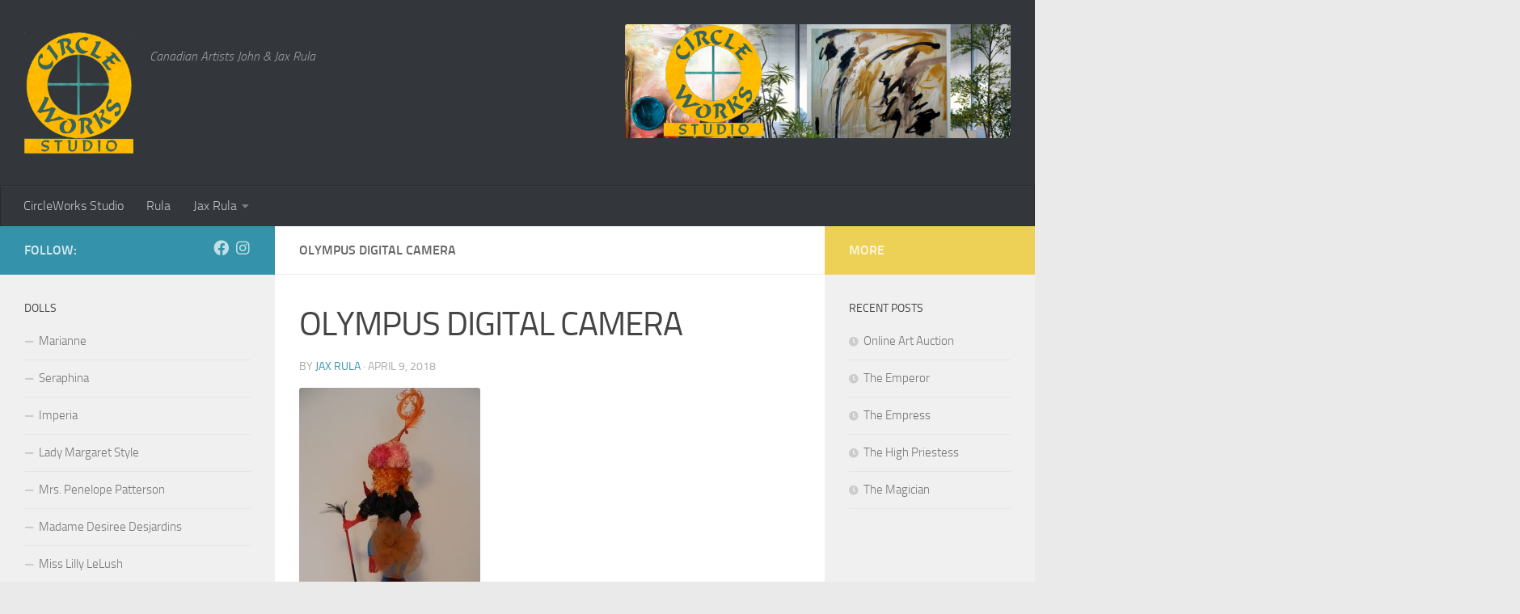

--- FILE ---
content_type: text/html; charset=UTF-8
request_url: https://circleworks.net/olympus-digital-camera-32/
body_size: 12891
content:
<!DOCTYPE html>
<html class="no-js" dir="ltr" lang="en-US" prefix="og: https://ogp.me/ns#">
<head>
  <meta charset="UTF-8">
  <meta name="viewport" content="width=device-width, initial-scale=1.0">
  <link rel="profile" href="https://gmpg.org/xfn/11" />
  <link rel="pingback" href="https://circleworks.net/xmlrpc.php">

  <title>OLYMPUS DIGITAL CAMERA | CircleWorks Studio</title>
	<style>img:is([sizes="auto" i], [sizes^="auto," i]) { contain-intrinsic-size: 3000px 1500px }</style>
	
		<!-- All in One SEO 4.9.3 - aioseo.com -->
	<meta name="description" content="OLYMPUS DIGITAL CAMERA" />
	<meta name="robots" content="max-image-preview:large" />
	<meta name="author" content="Jax Rula"/>
	<link rel="canonical" href="https://circleworks.net/olympus-digital-camera-32/" />
	<meta name="generator" content="All in One SEO (AIOSEO) 4.9.3" />
		<meta property="og:locale" content="en_US" />
		<meta property="og:site_name" content="CircleWorks Studio | Canadian Artists John &amp; Jax Rula" />
		<meta property="og:type" content="article" />
		<meta property="og:title" content="OLYMPUS DIGITAL CAMERA | CircleWorks Studio" />
		<meta property="og:url" content="https://circleworks.net/olympus-digital-camera-32/" />
		<meta property="og:image" content="https://circleworks.net/wp-content/uploads/2019/09/circlestudio-with-Jax-square-logo-2019.png" />
		<meta property="og:image:secure_url" content="https://circleworks.net/wp-content/uploads/2019/09/circlestudio-with-Jax-square-logo-2019.png" />
		<meta property="og:image:width" content="500" />
		<meta property="og:image:height" content="500" />
		<meta property="article:published_time" content="2018-04-09T21:02:27+00:00" />
		<meta property="article:modified_time" content="2018-04-09T21:02:27+00:00" />
		<meta property="article:publisher" content="https://www.facebook.com/CircleWorks" />
		<script type="application/ld+json" class="aioseo-schema">
			{"@context":"https:\/\/schema.org","@graph":[{"@type":"BreadcrumbList","@id":"https:\/\/circleworks.net\/olympus-digital-camera-32\/#breadcrumblist","itemListElement":[{"@type":"ListItem","@id":"https:\/\/circleworks.net#listItem","position":1,"name":"Home","item":"https:\/\/circleworks.net","nextItem":{"@type":"ListItem","@id":"https:\/\/circleworks.net\/olympus-digital-camera-32\/#listItem","name":"OLYMPUS DIGITAL CAMERA"}},{"@type":"ListItem","@id":"https:\/\/circleworks.net\/olympus-digital-camera-32\/#listItem","position":2,"name":"OLYMPUS DIGITAL CAMERA","previousItem":{"@type":"ListItem","@id":"https:\/\/circleworks.net#listItem","name":"Home"}}]},{"@type":"ItemPage","@id":"https:\/\/circleworks.net\/olympus-digital-camera-32\/#itempage","url":"https:\/\/circleworks.net\/olympus-digital-camera-32\/","name":"OLYMPUS DIGITAL CAMERA | CircleWorks Studio","description":"OLYMPUS DIGITAL CAMERA","inLanguage":"en-US","isPartOf":{"@id":"https:\/\/circleworks.net\/#website"},"breadcrumb":{"@id":"https:\/\/circleworks.net\/olympus-digital-camera-32\/#breadcrumblist"},"author":{"@id":"https:\/\/circleworks.net\/author\/jax_5041lom1\/#author"},"creator":{"@id":"https:\/\/circleworks.net\/author\/jax_5041lom1\/#author"},"datePublished":"2018-04-09T17:02:27-04:00","dateModified":"2018-04-09T17:02:27-04:00"},{"@type":"Organization","@id":"https:\/\/circleworks.net\/#organization","name":"CircleWorks Studio","description":"Canadian Artists John & Jax Rula","url":"https:\/\/circleworks.net\/","telephone":"+15198842811","logo":{"@type":"ImageObject","url":"https:\/\/circleworks.net\/wp-content\/uploads\/2017\/02\/cropped-circlenewsignsm.jpg","@id":"https:\/\/circleworks.net\/olympus-digital-camera-32\/#organizationLogo","width":1010,"height":1130},"image":{"@id":"https:\/\/circleworks.net\/olympus-digital-camera-32\/#organizationLogo"},"sameAs":["https:\/\/www.facebook.com\/CircleWorks","https:\/\/www.instagram.com\/jaxrula\/"]},{"@type":"Person","@id":"https:\/\/circleworks.net\/author\/jax_5041lom1\/#author","url":"https:\/\/circleworks.net\/author\/jax_5041lom1\/","name":"Jax Rula","image":{"@type":"ImageObject","@id":"https:\/\/circleworks.net\/olympus-digital-camera-32\/#authorImage","url":"https:\/\/secure.gravatar.com\/avatar\/2db95f213365ad212386d4a6d5f53bc3dab1517250792c1df4de8bc1a18ad02e?s=96&d=mm&r=g","width":96,"height":96,"caption":"Jax Rula"}},{"@type":"WebSite","@id":"https:\/\/circleworks.net\/#website","url":"https:\/\/circleworks.net\/","name":"CircleWorks Studio","description":"Canadian Artists John & Jax Rula","inLanguage":"en-US","publisher":{"@id":"https:\/\/circleworks.net\/#organization"}}]}
		</script>
		<!-- All in One SEO -->

<script>document.documentElement.className = document.documentElement.className.replace("no-js","js");</script>
<link rel="alternate" type="application/rss+xml" title="CircleWorks Studio &raquo; Feed" href="https://circleworks.net/feed/" />
<link rel="alternate" type="application/rss+xml" title="CircleWorks Studio &raquo; Comments Feed" href="https://circleworks.net/comments/feed/" />
<link rel="alternate" type="application/rss+xml" title="CircleWorks Studio &raquo; OLYMPUS DIGITAL CAMERA Comments Feed" href="https://circleworks.net/feed/?attachment_id=384" />
<script>
window._wpemojiSettings = {"baseUrl":"https:\/\/s.w.org\/images\/core\/emoji\/16.0.1\/72x72\/","ext":".png","svgUrl":"https:\/\/s.w.org\/images\/core\/emoji\/16.0.1\/svg\/","svgExt":".svg","source":{"concatemoji":"https:\/\/circleworks.net\/wp-includes\/js\/wp-emoji-release.min.js?ver=6.8.3"}};
/*! This file is auto-generated */
!function(s,n){var o,i,e;function c(e){try{var t={supportTests:e,timestamp:(new Date).valueOf()};sessionStorage.setItem(o,JSON.stringify(t))}catch(e){}}function p(e,t,n){e.clearRect(0,0,e.canvas.width,e.canvas.height),e.fillText(t,0,0);var t=new Uint32Array(e.getImageData(0,0,e.canvas.width,e.canvas.height).data),a=(e.clearRect(0,0,e.canvas.width,e.canvas.height),e.fillText(n,0,0),new Uint32Array(e.getImageData(0,0,e.canvas.width,e.canvas.height).data));return t.every(function(e,t){return e===a[t]})}function u(e,t){e.clearRect(0,0,e.canvas.width,e.canvas.height),e.fillText(t,0,0);for(var n=e.getImageData(16,16,1,1),a=0;a<n.data.length;a++)if(0!==n.data[a])return!1;return!0}function f(e,t,n,a){switch(t){case"flag":return n(e,"\ud83c\udff3\ufe0f\u200d\u26a7\ufe0f","\ud83c\udff3\ufe0f\u200b\u26a7\ufe0f")?!1:!n(e,"\ud83c\udde8\ud83c\uddf6","\ud83c\udde8\u200b\ud83c\uddf6")&&!n(e,"\ud83c\udff4\udb40\udc67\udb40\udc62\udb40\udc65\udb40\udc6e\udb40\udc67\udb40\udc7f","\ud83c\udff4\u200b\udb40\udc67\u200b\udb40\udc62\u200b\udb40\udc65\u200b\udb40\udc6e\u200b\udb40\udc67\u200b\udb40\udc7f");case"emoji":return!a(e,"\ud83e\udedf")}return!1}function g(e,t,n,a){var r="undefined"!=typeof WorkerGlobalScope&&self instanceof WorkerGlobalScope?new OffscreenCanvas(300,150):s.createElement("canvas"),o=r.getContext("2d",{willReadFrequently:!0}),i=(o.textBaseline="top",o.font="600 32px Arial",{});return e.forEach(function(e){i[e]=t(o,e,n,a)}),i}function t(e){var t=s.createElement("script");t.src=e,t.defer=!0,s.head.appendChild(t)}"undefined"!=typeof Promise&&(o="wpEmojiSettingsSupports",i=["flag","emoji"],n.supports={everything:!0,everythingExceptFlag:!0},e=new Promise(function(e){s.addEventListener("DOMContentLoaded",e,{once:!0})}),new Promise(function(t){var n=function(){try{var e=JSON.parse(sessionStorage.getItem(o));if("object"==typeof e&&"number"==typeof e.timestamp&&(new Date).valueOf()<e.timestamp+604800&&"object"==typeof e.supportTests)return e.supportTests}catch(e){}return null}();if(!n){if("undefined"!=typeof Worker&&"undefined"!=typeof OffscreenCanvas&&"undefined"!=typeof URL&&URL.createObjectURL&&"undefined"!=typeof Blob)try{var e="postMessage("+g.toString()+"("+[JSON.stringify(i),f.toString(),p.toString(),u.toString()].join(",")+"));",a=new Blob([e],{type:"text/javascript"}),r=new Worker(URL.createObjectURL(a),{name:"wpTestEmojiSupports"});return void(r.onmessage=function(e){c(n=e.data),r.terminate(),t(n)})}catch(e){}c(n=g(i,f,p,u))}t(n)}).then(function(e){for(var t in e)n.supports[t]=e[t],n.supports.everything=n.supports.everything&&n.supports[t],"flag"!==t&&(n.supports.everythingExceptFlag=n.supports.everythingExceptFlag&&n.supports[t]);n.supports.everythingExceptFlag=n.supports.everythingExceptFlag&&!n.supports.flag,n.DOMReady=!1,n.readyCallback=function(){n.DOMReady=!0}}).then(function(){return e}).then(function(){var e;n.supports.everything||(n.readyCallback(),(e=n.source||{}).concatemoji?t(e.concatemoji):e.wpemoji&&e.twemoji&&(t(e.twemoji),t(e.wpemoji)))}))}((window,document),window._wpemojiSettings);
</script>
<link rel='stylesheet' id='twb-open-sans-css' href='https://fonts.googleapis.com/css?family=Open+Sans%3A300%2C400%2C500%2C600%2C700%2C800&#038;display=swap&#038;ver=6.8.3' media='all' />
<link rel='stylesheet' id='twbbwg-global-css' href='https://circleworks.net/wp-content/plugins/photo-gallery/booster/assets/css/global.css?ver=1.0.0' media='all' />
<style id='wp-emoji-styles-inline-css'>

	img.wp-smiley, img.emoji {
		display: inline !important;
		border: none !important;
		box-shadow: none !important;
		height: 1em !important;
		width: 1em !important;
		margin: 0 0.07em !important;
		vertical-align: -0.1em !important;
		background: none !important;
		padding: 0 !important;
	}
</style>
<link rel='stylesheet' id='wp-block-library-css' href='https://circleworks.net/wp-includes/css/dist/block-library/style.min.css?ver=6.8.3' media='all' />
<style id='classic-theme-styles-inline-css'>
/*! This file is auto-generated */
.wp-block-button__link{color:#fff;background-color:#32373c;border-radius:9999px;box-shadow:none;text-decoration:none;padding:calc(.667em + 2px) calc(1.333em + 2px);font-size:1.125em}.wp-block-file__button{background:#32373c;color:#fff;text-decoration:none}
</style>
<link rel='stylesheet' id='aioseo/css/src/vue/standalone/blocks/table-of-contents/global.scss-css' href='https://circleworks.net/wp-content/plugins/all-in-one-seo-pack/dist/Lite/assets/css/table-of-contents/global.e90f6d47.css?ver=4.9.3' media='all' />
<style id='global-styles-inline-css'>
:root{--wp--preset--aspect-ratio--square: 1;--wp--preset--aspect-ratio--4-3: 4/3;--wp--preset--aspect-ratio--3-4: 3/4;--wp--preset--aspect-ratio--3-2: 3/2;--wp--preset--aspect-ratio--2-3: 2/3;--wp--preset--aspect-ratio--16-9: 16/9;--wp--preset--aspect-ratio--9-16: 9/16;--wp--preset--color--black: #000000;--wp--preset--color--cyan-bluish-gray: #abb8c3;--wp--preset--color--white: #ffffff;--wp--preset--color--pale-pink: #f78da7;--wp--preset--color--vivid-red: #cf2e2e;--wp--preset--color--luminous-vivid-orange: #ff6900;--wp--preset--color--luminous-vivid-amber: #fcb900;--wp--preset--color--light-green-cyan: #7bdcb5;--wp--preset--color--vivid-green-cyan: #00d084;--wp--preset--color--pale-cyan-blue: #8ed1fc;--wp--preset--color--vivid-cyan-blue: #0693e3;--wp--preset--color--vivid-purple: #9b51e0;--wp--preset--gradient--vivid-cyan-blue-to-vivid-purple: linear-gradient(135deg,rgba(6,147,227,1) 0%,rgb(155,81,224) 100%);--wp--preset--gradient--light-green-cyan-to-vivid-green-cyan: linear-gradient(135deg,rgb(122,220,180) 0%,rgb(0,208,130) 100%);--wp--preset--gradient--luminous-vivid-amber-to-luminous-vivid-orange: linear-gradient(135deg,rgba(252,185,0,1) 0%,rgba(255,105,0,1) 100%);--wp--preset--gradient--luminous-vivid-orange-to-vivid-red: linear-gradient(135deg,rgba(255,105,0,1) 0%,rgb(207,46,46) 100%);--wp--preset--gradient--very-light-gray-to-cyan-bluish-gray: linear-gradient(135deg,rgb(238,238,238) 0%,rgb(169,184,195) 100%);--wp--preset--gradient--cool-to-warm-spectrum: linear-gradient(135deg,rgb(74,234,220) 0%,rgb(151,120,209) 20%,rgb(207,42,186) 40%,rgb(238,44,130) 60%,rgb(251,105,98) 80%,rgb(254,248,76) 100%);--wp--preset--gradient--blush-light-purple: linear-gradient(135deg,rgb(255,206,236) 0%,rgb(152,150,240) 100%);--wp--preset--gradient--blush-bordeaux: linear-gradient(135deg,rgb(254,205,165) 0%,rgb(254,45,45) 50%,rgb(107,0,62) 100%);--wp--preset--gradient--luminous-dusk: linear-gradient(135deg,rgb(255,203,112) 0%,rgb(199,81,192) 50%,rgb(65,88,208) 100%);--wp--preset--gradient--pale-ocean: linear-gradient(135deg,rgb(255,245,203) 0%,rgb(182,227,212) 50%,rgb(51,167,181) 100%);--wp--preset--gradient--electric-grass: linear-gradient(135deg,rgb(202,248,128) 0%,rgb(113,206,126) 100%);--wp--preset--gradient--midnight: linear-gradient(135deg,rgb(2,3,129) 0%,rgb(40,116,252) 100%);--wp--preset--font-size--small: 13px;--wp--preset--font-size--medium: 20px;--wp--preset--font-size--large: 36px;--wp--preset--font-size--x-large: 42px;--wp--preset--spacing--20: 0.44rem;--wp--preset--spacing--30: 0.67rem;--wp--preset--spacing--40: 1rem;--wp--preset--spacing--50: 1.5rem;--wp--preset--spacing--60: 2.25rem;--wp--preset--spacing--70: 3.38rem;--wp--preset--spacing--80: 5.06rem;--wp--preset--shadow--natural: 6px 6px 9px rgba(0, 0, 0, 0.2);--wp--preset--shadow--deep: 12px 12px 50px rgba(0, 0, 0, 0.4);--wp--preset--shadow--sharp: 6px 6px 0px rgba(0, 0, 0, 0.2);--wp--preset--shadow--outlined: 6px 6px 0px -3px rgba(255, 255, 255, 1), 6px 6px rgba(0, 0, 0, 1);--wp--preset--shadow--crisp: 6px 6px 0px rgba(0, 0, 0, 1);}:where(.is-layout-flex){gap: 0.5em;}:where(.is-layout-grid){gap: 0.5em;}body .is-layout-flex{display: flex;}.is-layout-flex{flex-wrap: wrap;align-items: center;}.is-layout-flex > :is(*, div){margin: 0;}body .is-layout-grid{display: grid;}.is-layout-grid > :is(*, div){margin: 0;}:where(.wp-block-columns.is-layout-flex){gap: 2em;}:where(.wp-block-columns.is-layout-grid){gap: 2em;}:where(.wp-block-post-template.is-layout-flex){gap: 1.25em;}:where(.wp-block-post-template.is-layout-grid){gap: 1.25em;}.has-black-color{color: var(--wp--preset--color--black) !important;}.has-cyan-bluish-gray-color{color: var(--wp--preset--color--cyan-bluish-gray) !important;}.has-white-color{color: var(--wp--preset--color--white) !important;}.has-pale-pink-color{color: var(--wp--preset--color--pale-pink) !important;}.has-vivid-red-color{color: var(--wp--preset--color--vivid-red) !important;}.has-luminous-vivid-orange-color{color: var(--wp--preset--color--luminous-vivid-orange) !important;}.has-luminous-vivid-amber-color{color: var(--wp--preset--color--luminous-vivid-amber) !important;}.has-light-green-cyan-color{color: var(--wp--preset--color--light-green-cyan) !important;}.has-vivid-green-cyan-color{color: var(--wp--preset--color--vivid-green-cyan) !important;}.has-pale-cyan-blue-color{color: var(--wp--preset--color--pale-cyan-blue) !important;}.has-vivid-cyan-blue-color{color: var(--wp--preset--color--vivid-cyan-blue) !important;}.has-vivid-purple-color{color: var(--wp--preset--color--vivid-purple) !important;}.has-black-background-color{background-color: var(--wp--preset--color--black) !important;}.has-cyan-bluish-gray-background-color{background-color: var(--wp--preset--color--cyan-bluish-gray) !important;}.has-white-background-color{background-color: var(--wp--preset--color--white) !important;}.has-pale-pink-background-color{background-color: var(--wp--preset--color--pale-pink) !important;}.has-vivid-red-background-color{background-color: var(--wp--preset--color--vivid-red) !important;}.has-luminous-vivid-orange-background-color{background-color: var(--wp--preset--color--luminous-vivid-orange) !important;}.has-luminous-vivid-amber-background-color{background-color: var(--wp--preset--color--luminous-vivid-amber) !important;}.has-light-green-cyan-background-color{background-color: var(--wp--preset--color--light-green-cyan) !important;}.has-vivid-green-cyan-background-color{background-color: var(--wp--preset--color--vivid-green-cyan) !important;}.has-pale-cyan-blue-background-color{background-color: var(--wp--preset--color--pale-cyan-blue) !important;}.has-vivid-cyan-blue-background-color{background-color: var(--wp--preset--color--vivid-cyan-blue) !important;}.has-vivid-purple-background-color{background-color: var(--wp--preset--color--vivid-purple) !important;}.has-black-border-color{border-color: var(--wp--preset--color--black) !important;}.has-cyan-bluish-gray-border-color{border-color: var(--wp--preset--color--cyan-bluish-gray) !important;}.has-white-border-color{border-color: var(--wp--preset--color--white) !important;}.has-pale-pink-border-color{border-color: var(--wp--preset--color--pale-pink) !important;}.has-vivid-red-border-color{border-color: var(--wp--preset--color--vivid-red) !important;}.has-luminous-vivid-orange-border-color{border-color: var(--wp--preset--color--luminous-vivid-orange) !important;}.has-luminous-vivid-amber-border-color{border-color: var(--wp--preset--color--luminous-vivid-amber) !important;}.has-light-green-cyan-border-color{border-color: var(--wp--preset--color--light-green-cyan) !important;}.has-vivid-green-cyan-border-color{border-color: var(--wp--preset--color--vivid-green-cyan) !important;}.has-pale-cyan-blue-border-color{border-color: var(--wp--preset--color--pale-cyan-blue) !important;}.has-vivid-cyan-blue-border-color{border-color: var(--wp--preset--color--vivid-cyan-blue) !important;}.has-vivid-purple-border-color{border-color: var(--wp--preset--color--vivid-purple) !important;}.has-vivid-cyan-blue-to-vivid-purple-gradient-background{background: var(--wp--preset--gradient--vivid-cyan-blue-to-vivid-purple) !important;}.has-light-green-cyan-to-vivid-green-cyan-gradient-background{background: var(--wp--preset--gradient--light-green-cyan-to-vivid-green-cyan) !important;}.has-luminous-vivid-amber-to-luminous-vivid-orange-gradient-background{background: var(--wp--preset--gradient--luminous-vivid-amber-to-luminous-vivid-orange) !important;}.has-luminous-vivid-orange-to-vivid-red-gradient-background{background: var(--wp--preset--gradient--luminous-vivid-orange-to-vivid-red) !important;}.has-very-light-gray-to-cyan-bluish-gray-gradient-background{background: var(--wp--preset--gradient--very-light-gray-to-cyan-bluish-gray) !important;}.has-cool-to-warm-spectrum-gradient-background{background: var(--wp--preset--gradient--cool-to-warm-spectrum) !important;}.has-blush-light-purple-gradient-background{background: var(--wp--preset--gradient--blush-light-purple) !important;}.has-blush-bordeaux-gradient-background{background: var(--wp--preset--gradient--blush-bordeaux) !important;}.has-luminous-dusk-gradient-background{background: var(--wp--preset--gradient--luminous-dusk) !important;}.has-pale-ocean-gradient-background{background: var(--wp--preset--gradient--pale-ocean) !important;}.has-electric-grass-gradient-background{background: var(--wp--preset--gradient--electric-grass) !important;}.has-midnight-gradient-background{background: var(--wp--preset--gradient--midnight) !important;}.has-small-font-size{font-size: var(--wp--preset--font-size--small) !important;}.has-medium-font-size{font-size: var(--wp--preset--font-size--medium) !important;}.has-large-font-size{font-size: var(--wp--preset--font-size--large) !important;}.has-x-large-font-size{font-size: var(--wp--preset--font-size--x-large) !important;}
:where(.wp-block-post-template.is-layout-flex){gap: 1.25em;}:where(.wp-block-post-template.is-layout-grid){gap: 1.25em;}
:where(.wp-block-columns.is-layout-flex){gap: 2em;}:where(.wp-block-columns.is-layout-grid){gap: 2em;}
:root :where(.wp-block-pullquote){font-size: 1.5em;line-height: 1.6;}
</style>
<link rel='stylesheet' id='bwg_fonts-css' href='https://circleworks.net/wp-content/plugins/photo-gallery/css/bwg-fonts/fonts.css?ver=0.0.1' media='all' />
<link rel='stylesheet' id='sumoselect-css' href='https://circleworks.net/wp-content/plugins/photo-gallery/css/sumoselect.min.css?ver=3.4.6' media='all' />
<link rel='stylesheet' id='mCustomScrollbar-css' href='https://circleworks.net/wp-content/plugins/photo-gallery/css/jquery.mCustomScrollbar.min.css?ver=3.1.5' media='all' />
<link rel='stylesheet' id='bwg_frontend-css' href='https://circleworks.net/wp-content/plugins/photo-gallery/css/styles.min.css?ver=1.8.37' media='all' />
<link rel='stylesheet' id='hueman-main-style-css' href='https://circleworks.net/wp-content/themes/hueman/assets/front/css/main.min.css?ver=3.7.27' media='all' />
<style id='hueman-main-style-inline-css'>
body { font-size:1.00rem; }@media only screen and (min-width: 720px) {
        .nav > li { font-size:1.00rem; }
      }::selection { background-color: #3493aa; }
::-moz-selection { background-color: #3493aa; }a,a>span.hu-external::after,.themeform label .required,#flexslider-featured .flex-direction-nav .flex-next:hover,#flexslider-featured .flex-direction-nav .flex-prev:hover,.post-hover:hover .post-title a,.post-title a:hover,.sidebar.s1 .post-nav li a:hover i,.content .post-nav li a:hover i,.post-related a:hover,.sidebar.s1 .widget_rss ul li a,#footer .widget_rss ul li a,.sidebar.s1 .widget_calendar a,#footer .widget_calendar a,.sidebar.s1 .alx-tab .tab-item-category a,.sidebar.s1 .alx-posts .post-item-category a,.sidebar.s1 .alx-tab li:hover .tab-item-title a,.sidebar.s1 .alx-tab li:hover .tab-item-comment a,.sidebar.s1 .alx-posts li:hover .post-item-title a,#footer .alx-tab .tab-item-category a,#footer .alx-posts .post-item-category a,#footer .alx-tab li:hover .tab-item-title a,#footer .alx-tab li:hover .tab-item-comment a,#footer .alx-posts li:hover .post-item-title a,.comment-tabs li.active a,.comment-awaiting-moderation,.child-menu a:hover,.child-menu .current_page_item > a,.wp-pagenavi a{ color: #3493aa; }input[type="submit"],.themeform button[type="submit"],.sidebar.s1 .sidebar-top,.sidebar.s1 .sidebar-toggle,#flexslider-featured .flex-control-nav li a.flex-active,.post-tags a:hover,.sidebar.s1 .widget_calendar caption,#footer .widget_calendar caption,.author-bio .bio-avatar:after,.commentlist li.bypostauthor > .comment-body:after,.commentlist li.comment-author-admin > .comment-body:after{ background-color: #3493aa; }.post-format .format-container { border-color: #3493aa; }.sidebar.s1 .alx-tabs-nav li.active a,#footer .alx-tabs-nav li.active a,.comment-tabs li.active a,.wp-pagenavi a:hover,.wp-pagenavi a:active,.wp-pagenavi span.current{ border-bottom-color: #3493aa!important; }.sidebar.s2 .post-nav li a:hover i,
.sidebar.s2 .widget_rss ul li a,
.sidebar.s2 .widget_calendar a,
.sidebar.s2 .alx-tab .tab-item-category a,
.sidebar.s2 .alx-posts .post-item-category a,
.sidebar.s2 .alx-tab li:hover .tab-item-title a,
.sidebar.s2 .alx-tab li:hover .tab-item-comment a,
.sidebar.s2 .alx-posts li:hover .post-item-title a { color: #edd157; }
.sidebar.s2 .sidebar-top,.sidebar.s2 .sidebar-toggle,.post-comments,.jp-play-bar,.jp-volume-bar-value,.sidebar.s2 .widget_calendar caption{ background-color: #edd157; }.sidebar.s2 .alx-tabs-nav li.active a { border-bottom-color: #edd157; }
.post-comments::before { border-right-color: #edd157; }
      .search-expand,
              #nav-topbar.nav-container { background-color: #26272b}@media only screen and (min-width: 720px) {
                #nav-topbar .nav ul { background-color: #26272b; }
              }.is-scrolled #header .nav-container.desktop-sticky,
              .is-scrolled #header .search-expand { background-color: #26272b; background-color: rgba(38,39,43,0.90) }.is-scrolled .topbar-transparent #nav-topbar.desktop-sticky .nav ul { background-color: #26272b; background-color: rgba(38,39,43,0.95) }#header { background-color: #33363b; }
@media only screen and (min-width: 720px) {
  #nav-header .nav ul { background-color: #33363b; }
}
        #header #nav-mobile { background-color: #33363b; }.is-scrolled #header #nav-mobile { background-color: #33363b; background-color: rgba(51,54,59,0.90) }#nav-header.nav-container, #main-header-search .search-expand { background-color: #33363b; }
@media only screen and (min-width: 720px) {
  #nav-header .nav ul { background-color: #33363b; }
}
        .site-title a img { max-height: 150px; }img { -webkit-border-radius: 3px; border-radius: 3px; }body { background-color: #eaeaea; }
</style>
<link rel='stylesheet' id='hueman-font-awesome-css' href='https://circleworks.net/wp-content/themes/hueman/assets/front/css/font-awesome.min.css?ver=3.7.27' media='all' />
<script src="https://circleworks.net/wp-includes/js/jquery/jquery.min.js?ver=3.7.1" id="jquery-core-js"></script>
<script src="https://circleworks.net/wp-includes/js/jquery/jquery-migrate.min.js?ver=3.4.1" id="jquery-migrate-js"></script>
<script src="https://circleworks.net/wp-content/plugins/photo-gallery/booster/assets/js/circle-progress.js?ver=1.2.2" id="twbbwg-circle-js"></script>
<script id="twbbwg-global-js-extra">
var twb = {"nonce":"f5608a4c06","ajax_url":"https:\/\/circleworks.net\/wp-admin\/admin-ajax.php","plugin_url":"https:\/\/circleworks.net\/wp-content\/plugins\/photo-gallery\/booster","href":"https:\/\/circleworks.net\/wp-admin\/admin.php?page=twbbwg_photo-gallery"};
var twb = {"nonce":"f5608a4c06","ajax_url":"https:\/\/circleworks.net\/wp-admin\/admin-ajax.php","plugin_url":"https:\/\/circleworks.net\/wp-content\/plugins\/photo-gallery\/booster","href":"https:\/\/circleworks.net\/wp-admin\/admin.php?page=twbbwg_photo-gallery"};
</script>
<script src="https://circleworks.net/wp-content/plugins/photo-gallery/booster/assets/js/global.js?ver=1.0.0" id="twbbwg-global-js"></script>
<script src="https://circleworks.net/wp-content/plugins/photo-gallery/js/jquery.sumoselect.min.js?ver=3.4.6" id="sumoselect-js"></script>
<script src="https://circleworks.net/wp-content/plugins/photo-gallery/js/tocca.min.js?ver=2.0.9" id="bwg_mobile-js"></script>
<script src="https://circleworks.net/wp-content/plugins/photo-gallery/js/jquery.mCustomScrollbar.concat.min.js?ver=3.1.5" id="mCustomScrollbar-js"></script>
<script src="https://circleworks.net/wp-content/plugins/photo-gallery/js/jquery.fullscreen.min.js?ver=0.6.0" id="jquery-fullscreen-js"></script>
<script id="bwg_frontend-js-extra">
var bwg_objectsL10n = {"bwg_field_required":"field is required.","bwg_mail_validation":"This is not a valid email address.","bwg_search_result":"There are no images matching your search.","bwg_select_tag":"Select Tag","bwg_order_by":"Order By","bwg_search":"Search","bwg_show_ecommerce":"Show Ecommerce","bwg_hide_ecommerce":"Hide Ecommerce","bwg_show_comments":"Show Comments","bwg_hide_comments":"Hide Comments","bwg_restore":"Restore","bwg_maximize":"Maximize","bwg_fullscreen":"Fullscreen","bwg_exit_fullscreen":"Exit Fullscreen","bwg_search_tag":"SEARCH...","bwg_tag_no_match":"No tags found","bwg_all_tags_selected":"All tags selected","bwg_tags_selected":"tags selected","play":"Play","pause":"Pause","is_pro":"","bwg_play":"Play","bwg_pause":"Pause","bwg_hide_info":"Hide info","bwg_show_info":"Show info","bwg_hide_rating":"Hide rating","bwg_show_rating":"Show rating","ok":"Ok","cancel":"Cancel","select_all":"Select all","lazy_load":"0","lazy_loader":"https:\/\/circleworks.net\/wp-content\/plugins\/photo-gallery\/images\/ajax_loader.png","front_ajax":"0","bwg_tag_see_all":"see all tags","bwg_tag_see_less":"see less tags"};
</script>
<script src="https://circleworks.net/wp-content/plugins/photo-gallery/js/scripts.min.js?ver=1.8.37" id="bwg_frontend-js"></script>
<link rel="https://api.w.org/" href="https://circleworks.net/wp-json/" /><link rel="alternate" title="JSON" type="application/json" href="https://circleworks.net/wp-json/wp/v2/media/384" /><link rel="EditURI" type="application/rsd+xml" title="RSD" href="https://circleworks.net/xmlrpc.php?rsd" />
<meta name="generator" content="WordPress 6.8.3" />
<link rel='shortlink' href='https://circleworks.net/?p=384' />
<link rel="alternate" title="oEmbed (JSON)" type="application/json+oembed" href="https://circleworks.net/wp-json/oembed/1.0/embed?url=https%3A%2F%2Fcircleworks.net%2Folympus-digital-camera-32%2F" />
<link rel="alternate" title="oEmbed (XML)" type="text/xml+oembed" href="https://circleworks.net/wp-json/oembed/1.0/embed?url=https%3A%2F%2Fcircleworks.net%2Folympus-digital-camera-32%2F&#038;format=xml" />
    <link rel="preload" as="font" type="font/woff2" href="https://circleworks.net/wp-content/themes/hueman/assets/front/webfonts/fa-brands-400.woff2?v=5.15.2" crossorigin="anonymous"/>
    <link rel="preload" as="font" type="font/woff2" href="https://circleworks.net/wp-content/themes/hueman/assets/front/webfonts/fa-regular-400.woff2?v=5.15.2" crossorigin="anonymous"/>
    <link rel="preload" as="font" type="font/woff2" href="https://circleworks.net/wp-content/themes/hueman/assets/front/webfonts/fa-solid-900.woff2?v=5.15.2" crossorigin="anonymous"/>
  <link rel="preload" as="font" type="font/woff" href="https://circleworks.net/wp-content/themes/hueman/assets/front/fonts/titillium-light-webfont.woff" crossorigin="anonymous"/>
<link rel="preload" as="font" type="font/woff" href="https://circleworks.net/wp-content/themes/hueman/assets/front/fonts/titillium-lightitalic-webfont.woff" crossorigin="anonymous"/>
<link rel="preload" as="font" type="font/woff" href="https://circleworks.net/wp-content/themes/hueman/assets/front/fonts/titillium-regular-webfont.woff" crossorigin="anonymous"/>
<link rel="preload" as="font" type="font/woff" href="https://circleworks.net/wp-content/themes/hueman/assets/front/fonts/titillium-regularitalic-webfont.woff" crossorigin="anonymous"/>
<link rel="preload" as="font" type="font/woff" href="https://circleworks.net/wp-content/themes/hueman/assets/front/fonts/titillium-semibold-webfont.woff" crossorigin="anonymous"/>
<style>
  /*  base : fonts
/* ------------------------------------ */
body { font-family: "Titillium", Arial, sans-serif; }
@font-face {
  font-family: 'Titillium';
  src: url('https://circleworks.net/wp-content/themes/hueman/assets/front/fonts/titillium-light-webfont.eot');
  src: url('https://circleworks.net/wp-content/themes/hueman/assets/front/fonts/titillium-light-webfont.svg#titillium-light-webfont') format('svg'),
     url('https://circleworks.net/wp-content/themes/hueman/assets/front/fonts/titillium-light-webfont.eot?#iefix') format('embedded-opentype'),
     url('https://circleworks.net/wp-content/themes/hueman/assets/front/fonts/titillium-light-webfont.woff') format('woff'),
     url('https://circleworks.net/wp-content/themes/hueman/assets/front/fonts/titillium-light-webfont.ttf') format('truetype');
  font-weight: 300;
  font-style: normal;
}
@font-face {
  font-family: 'Titillium';
  src: url('https://circleworks.net/wp-content/themes/hueman/assets/front/fonts/titillium-lightitalic-webfont.eot');
  src: url('https://circleworks.net/wp-content/themes/hueman/assets/front/fonts/titillium-lightitalic-webfont.svg#titillium-lightitalic-webfont') format('svg'),
     url('https://circleworks.net/wp-content/themes/hueman/assets/front/fonts/titillium-lightitalic-webfont.eot?#iefix') format('embedded-opentype'),
     url('https://circleworks.net/wp-content/themes/hueman/assets/front/fonts/titillium-lightitalic-webfont.woff') format('woff'),
     url('https://circleworks.net/wp-content/themes/hueman/assets/front/fonts/titillium-lightitalic-webfont.ttf') format('truetype');
  font-weight: 300;
  font-style: italic;
}
@font-face {
  font-family: 'Titillium';
  src: url('https://circleworks.net/wp-content/themes/hueman/assets/front/fonts/titillium-regular-webfont.eot');
  src: url('https://circleworks.net/wp-content/themes/hueman/assets/front/fonts/titillium-regular-webfont.svg#titillium-regular-webfont') format('svg'),
     url('https://circleworks.net/wp-content/themes/hueman/assets/front/fonts/titillium-regular-webfont.eot?#iefix') format('embedded-opentype'),
     url('https://circleworks.net/wp-content/themes/hueman/assets/front/fonts/titillium-regular-webfont.woff') format('woff'),
     url('https://circleworks.net/wp-content/themes/hueman/assets/front/fonts/titillium-regular-webfont.ttf') format('truetype');
  font-weight: 400;
  font-style: normal;
}
@font-face {
  font-family: 'Titillium';
  src: url('https://circleworks.net/wp-content/themes/hueman/assets/front/fonts/titillium-regularitalic-webfont.eot');
  src: url('https://circleworks.net/wp-content/themes/hueman/assets/front/fonts/titillium-regularitalic-webfont.svg#titillium-regular-webfont') format('svg'),
     url('https://circleworks.net/wp-content/themes/hueman/assets/front/fonts/titillium-regularitalic-webfont.eot?#iefix') format('embedded-opentype'),
     url('https://circleworks.net/wp-content/themes/hueman/assets/front/fonts/titillium-regularitalic-webfont.woff') format('woff'),
     url('https://circleworks.net/wp-content/themes/hueman/assets/front/fonts/titillium-regularitalic-webfont.ttf') format('truetype');
  font-weight: 400;
  font-style: italic;
}
@font-face {
    font-family: 'Titillium';
    src: url('https://circleworks.net/wp-content/themes/hueman/assets/front/fonts/titillium-semibold-webfont.eot');
    src: url('https://circleworks.net/wp-content/themes/hueman/assets/front/fonts/titillium-semibold-webfont.svg#titillium-semibold-webfont') format('svg'),
         url('https://circleworks.net/wp-content/themes/hueman/assets/front/fonts/titillium-semibold-webfont.eot?#iefix') format('embedded-opentype'),
         url('https://circleworks.net/wp-content/themes/hueman/assets/front/fonts/titillium-semibold-webfont.woff') format('woff'),
         url('https://circleworks.net/wp-content/themes/hueman/assets/front/fonts/titillium-semibold-webfont.ttf') format('truetype');
  font-weight: 600;
  font-style: normal;
}
</style>
  <!--[if lt IE 9]>
<script src="https://circleworks.net/wp-content/themes/hueman/assets/front/js/ie/html5shiv-printshiv.min.js"></script>
<script src="https://circleworks.net/wp-content/themes/hueman/assets/front/js/ie/selectivizr.js"></script>
<![endif]-->
<link rel="icon" href="https://circleworks.net/wp-content/uploads/2017/02/circlestudioblk2-150x150.jpg" sizes="32x32" />
<link rel="icon" href="https://circleworks.net/wp-content/uploads/2017/02/circlestudioblk2-300x300.jpg" sizes="192x192" />
<link rel="apple-touch-icon" href="https://circleworks.net/wp-content/uploads/2017/02/circlestudioblk2-300x300.jpg" />
<meta name="msapplication-TileImage" content="https://circleworks.net/wp-content/uploads/2017/02/circlestudioblk2-300x300.jpg" />
</head>

<body class="attachment wp-singular attachment-template-default single single-attachment postid-384 attachmentid-384 attachment-jpeg wp-custom-logo wp-embed-responsive wp-theme-hueman col-3cm boxed mobile-sidebar-hide-s2 header-desktop-sticky header-mobile-sticky hueman-3-7-27 chrome">
<div id="wrapper">
  <a class="screen-reader-text skip-link" href="#content">Skip to content</a>
  
  <header id="header" class="main-menu-mobile-on one-mobile-menu main_menu header-ads-desktop  topbar-transparent no-header-img">
        <nav class="nav-container group mobile-menu mobile-sticky " id="nav-mobile" data-menu-id="header-1">
  <div class="mobile-title-logo-in-header"><p class="site-title">                  <a class="custom-logo-link" href="https://circleworks.net/" rel="home" title="CircleWorks Studio | Home page"><img src="https://circleworks.net/wp-content/uploads/2024/12/cropped-Rula-website-banner-insert.png" alt="CircleWorks Studio" width="1706" height="541"/></a>                </p></div>
        
                    <!-- <div class="ham__navbar-toggler collapsed" aria-expanded="false">
          <div class="ham__navbar-span-wrapper">
            <span class="ham-toggler-menu__span"></span>
          </div>
        </div> -->
        <button class="ham__navbar-toggler-two collapsed" title="Menu" aria-expanded="false">
          <span class="ham__navbar-span-wrapper">
            <span class="line line-1"></span>
            <span class="line line-2"></span>
            <span class="line line-3"></span>
          </span>
        </button>
            
      <div class="nav-text"></div>
      <div class="nav-wrap container">
                <ul id="menu-top-menu" class="nav container-inner group"><li id="menu-item-128" class="menu-item menu-item-type-post_type menu-item-object-page menu-item-home menu-item-128"><a href="https://circleworks.net/">CircleWorks Studio</a></li>
<li id="menu-item-1376" class="menu-item menu-item-type-custom menu-item-object-custom menu-item-1376"><a href="https://johnrulaart.ca/">Rula</a></li>
<li id="menu-item-1349" class="menu-item menu-item-type-post_type menu-item-object-page menu-item-has-children menu-item-1349"><a href="https://circleworks.net/jax-rula/">Jax Rula</a>
<ul class="sub-menu">
	<li id="menu-item-40" class="menu-item menu-item-type-post_type menu-item-object-page menu-item-40"><a href="https://circleworks.net/dolls/">Dolls</a></li>
	<li id="menu-item-1344" class="menu-item menu-item-type-post_type menu-item-object-page menu-item-1344"><a href="https://circleworks.net/a-grand-fabrication/">A Grand Fabrication</a></li>
	<li id="menu-item-102" class="menu-item menu-item-type-post_type menu-item-object-page menu-item-has-children menu-item-102"><a href="https://circleworks.net/tarot-readings/">Tarot Readings</a>
	<ul class="sub-menu">
		<li id="menu-item-1348" class="menu-item menu-item-type-taxonomy menu-item-object-category menu-item-1348"><a href="https://circleworks.net/category/tarot/">Tarot</a></li>
	</ul>
</li>
</ul>
</li>
</ul>      </div>
</nav><!--/#nav-topbar-->  
  
  <div class="container group">
        <div class="container-inner">

                    <div class="group hu-pad central-header-zone">
                  <div class="logo-tagline-group">
                      <p class="site-title">                  <a class="custom-logo-link" href="https://circleworks.net/" rel="home" title="CircleWorks Studio | Home page"><img src="https://circleworks.net/wp-content/uploads/2019/02/circlenewsignsm.png" alt="CircleWorks Studio" width="400" height="444"/></a>                </p>                                                <p class="site-description">Canadian Artists John &amp; Jax Rula</p>
                                        </div>

                                        <div id="header-widgets">
                          <div id="media_image-2" class="widget widget_media_image"><img width="477" height="141" src="https://circleworks.net/wp-content/uploads/2024/12/Rula-website-banner-insert-e1733691252547.png" class="image wp-image-1369  attachment-512x141 size-512x141" alt="" style="max-width: 100%; height: auto;" decoding="async" fetchpriority="high" srcset="https://circleworks.net/wp-content/uploads/2024/12/Rula-website-banner-insert-e1733691252547.png 1656w, https://circleworks.net/wp-content/uploads/2024/12/Rula-website-banner-insert-e1733691252547-300x89.png 300w, https://circleworks.net/wp-content/uploads/2024/12/Rula-website-banner-insert-e1733691252547-1024x303.png 1024w, https://circleworks.net/wp-content/uploads/2024/12/Rula-website-banner-insert-e1733691252547-768x227.png 768w, https://circleworks.net/wp-content/uploads/2024/12/Rula-website-banner-insert-e1733691252547-1536x454.png 1536w" sizes="(max-width: 477px) 100vw, 477px" /></div>                      </div><!--/#header-ads-->
                                </div>
      
                <nav class="nav-container group desktop-menu " id="nav-header" data-menu-id="header-2">
    <div class="nav-text"><!-- put your mobile menu text here --></div>

  <div class="nav-wrap container">
        <ul id="menu-top-menu-1" class="nav container-inner group"><li class="menu-item menu-item-type-post_type menu-item-object-page menu-item-home menu-item-128"><a href="https://circleworks.net/">CircleWorks Studio</a></li>
<li class="menu-item menu-item-type-custom menu-item-object-custom menu-item-1376"><a href="https://johnrulaart.ca/">Rula</a></li>
<li class="menu-item menu-item-type-post_type menu-item-object-page menu-item-has-children menu-item-1349"><a href="https://circleworks.net/jax-rula/">Jax Rula</a>
<ul class="sub-menu">
	<li class="menu-item menu-item-type-post_type menu-item-object-page menu-item-40"><a href="https://circleworks.net/dolls/">Dolls</a></li>
	<li class="menu-item menu-item-type-post_type menu-item-object-page menu-item-1344"><a href="https://circleworks.net/a-grand-fabrication/">A Grand Fabrication</a></li>
	<li class="menu-item menu-item-type-post_type menu-item-object-page menu-item-has-children menu-item-102"><a href="https://circleworks.net/tarot-readings/">Tarot Readings</a>
	<ul class="sub-menu">
		<li class="menu-item menu-item-type-taxonomy menu-item-object-category menu-item-1348"><a href="https://circleworks.net/category/tarot/">Tarot</a></li>
	</ul>
</li>
</ul>
</li>
</ul>  </div>
</nav><!--/#nav-header-->      
    </div><!--/.container-inner-->
      </div><!--/.container-->

</header><!--/#header-->
  
  <div class="container" id="page">
    <div class="container-inner">
            <div class="main">
        <div class="main-inner group">
          
              <main class="content" id="content">
              <div class="page-title hu-pad group">
          	        <h1>OLYMPUS DIGITAL CAMERA</h1>
    	
    </div><!--/.page-title-->
          <div class="hu-pad group">
              <article class="post-384 attachment type-attachment status-inherit hentry">
    <div class="post-inner group">

      <h1 class="post-title entry-title">OLYMPUS DIGITAL CAMERA</h1>
  <p class="post-byline">
       by     <span class="vcard author">
       <span class="fn"><a href="https://circleworks.net/author/jax_5041lom1/" title="Posts by Jax Rula" rel="author">Jax Rula</a></span>
     </span>
     &middot;
                          <span class="published">April 9, 2018</span>
          </p>

                                
      <div class="clear"></div>

      <div class="entry themeform">
        <div class="entry-inner">
          <p class="attachment"><a href='https://circleworks.net/wp-content/uploads/2018/04/Seraphina4c.jpg'><img decoding="async" width="224" height="300" src="https://circleworks.net/wp-content/uploads/2018/04/Seraphina4c-224x300.jpg" class="attachment-medium size-medium" alt="" srcset="https://circleworks.net/wp-content/uploads/2018/04/Seraphina4c-224x300.jpg 224w, https://circleworks.net/wp-content/uploads/2018/04/Seraphina4c-768x1027.jpg 768w, https://circleworks.net/wp-content/uploads/2018/04/Seraphina4c-766x1024.jpg 766w, https://circleworks.net/wp-content/uploads/2018/04/Seraphina4c-600x803.jpg 600w, https://circleworks.net/wp-content/uploads/2018/04/Seraphina4c.jpg 800w" sizes="(max-width: 224px) 100vw, 224px" /></a></p>
          <nav class="pagination group">
                      </nav><!--/.pagination-->
        </div>

        
        <div class="clear"></div>
      </div><!--/.entry-->

    </div><!--/.post-inner-->
  </article><!--/.post-->

<div class="clear"></div>



	<ul class="post-nav group">
		
				<li class="previous"><strong>Previous story&nbsp;</strong><a href="https://circleworks.net/olympus-digital-camera-32/" rel="prev"><i class="fas fa-chevron-left"></i><span>OLYMPUS DIGITAL CAMERA</span></a></li>
			</ul>


<h4 class="heading">
	<i class="far fa-hand-point-right"></i>You may also like...</h4>

<ul class="related-posts group">
  		<li class="related post-hover">
		<article class="post-964 post type-post status-publish format-standard has-post-thumbnail hentry category-tarot tag-tarot">

			<div class="post-thumbnail">
				<a href="https://circleworks.net/tarot/a-personal-journey-through-the-tarot-the-magician-and-the-primes/" class="hu-rel-post-thumb">
					<img width="520" height="245" src="https://circleworks.net/wp-content/uploads/2019/08/Magician-and-the-Primes-520x245.jpg" class="attachment-thumb-medium size-thumb-medium wp-post-image" alt="" decoding="async" loading="lazy" />																			</a>
							</div><!--/.post-thumbnail-->

			<div class="related-inner">

				<h4 class="post-title entry-title">
					<a href="https://circleworks.net/tarot/a-personal-journey-through-the-tarot-the-magician-and-the-primes/" rel="bookmark">A Personal Journey Through the Tarot: The Magician and the Primes</a>
				</h4><!--/.post-title-->

				<div class="post-meta group">
					<p class="post-date">
  <time class="published updated" datetime="2019-08-08 11:51:08">August 8, 2019</time>
</p>

				</div><!--/.post-meta-->

			</div><!--/.related-inner-->

		</article>
	</li><!--/.related-->
		<li class="related post-hover">
		<article class="post-1013 post type-post status-publish format-standard has-post-thumbnail hentry category-tarot tag-tarot">

			<div class="post-thumbnail">
				<a href="https://circleworks.net/tarot/a-personal-journey-through-the-tarot-landscape/" class="hu-rel-post-thumb">
					<img width="520" height="245" src="https://circleworks.net/wp-content/uploads/2019/08/Landscape-520x245.jpg" class="attachment-thumb-medium size-thumb-medium wp-post-image" alt="" decoding="async" loading="lazy" />																			</a>
							</div><!--/.post-thumbnail-->

			<div class="related-inner">

				<h4 class="post-title entry-title">
					<a href="https://circleworks.net/tarot/a-personal-journey-through-the-tarot-landscape/" rel="bookmark">A Personal Journey Through the Tarot: Landscape</a>
				</h4><!--/.post-title-->

				<div class="post-meta group">
					<p class="post-date">
  <time class="published updated" datetime="2019-08-29 10:04:28">August 29, 2019</time>
</p>

				</div><!--/.post-meta-->

			</div><!--/.related-inner-->

		</article>
	</li><!--/.related-->
		<li class="related post-hover">
		<article class="post-661 post type-post status-publish format-standard has-post-thumbnail hentry category-tarot tag-tarot">

			<div class="post-thumbnail">
				<a href="https://circleworks.net/tarot/a-personal-journey-through-the-tarot-the-moon/" class="hu-rel-post-thumb">
					<img width="520" height="245" src="https://circleworks.net/wp-content/uploads/2019/04/18-Moon-520x245.jpg" class="attachment-thumb-medium size-thumb-medium wp-post-image" alt="" decoding="async" loading="lazy" />																			</a>
							</div><!--/.post-thumbnail-->

			<div class="related-inner">

				<h4 class="post-title entry-title">
					<a href="https://circleworks.net/tarot/a-personal-journey-through-the-tarot-the-moon/" rel="bookmark">A Personal Journey Through the Tarot: The Moon</a>
				</h4><!--/.post-title-->

				<div class="post-meta group">
					<p class="post-date">
  <time class="published updated" datetime="2019-04-19 08:45:25">April 19, 2019</time>
</p>

				</div><!--/.post-meta-->

			</div><!--/.related-inner-->

		</article>
	</li><!--/.related-->
		  
</ul><!--/.post-related-->



<section id="comments" class="themeform">

	
					<!-- comments open, no comments -->
		
	
		<div id="respond" class="comment-respond">
		<h3 id="reply-title" class="comment-reply-title">Leave a Reply <small><a rel="nofollow" id="cancel-comment-reply-link" href="/olympus-digital-camera-32/#respond" style="display:none;">Cancel reply</a></small></h3><form action="https://circleworks.net/wp-comments-post.php" method="post" id="commentform" class="comment-form"><p class="comment-notes"><span id="email-notes">Your email address will not be published.</span> <span class="required-field-message">Required fields are marked <span class="required">*</span></span></p><p class="comment-form-comment"><label for="comment">Comment <span class="required">*</span></label> <textarea id="comment" name="comment" cols="45" rows="8" maxlength="65525" required="required"></textarea></p><p class="comment-form-author"><label for="author">Name <span class="required">*</span></label> <input id="author" name="author" type="text" value="" size="30" maxlength="245" autocomplete="name" required="required" /></p>
<p class="comment-form-email"><label for="email">Email <span class="required">*</span></label> <input id="email" name="email" type="text" value="" size="30" maxlength="100" aria-describedby="email-notes" autocomplete="email" required="required" /></p>
<p class="comment-form-url"><label for="url">Website</label> <input id="url" name="url" type="text" value="" size="30" maxlength="200" autocomplete="url" /></p>
<p class="comment-form-cookies-consent"><input id="wp-comment-cookies-consent" name="wp-comment-cookies-consent" type="checkbox" value="yes" /> <label for="wp-comment-cookies-consent">Save my name, email, and website in this browser for the next time I comment.</label></p>
<p class="form-submit"><input name="submit" type="submit" id="submit" class="submit" value="Post Comment" /> <input type='hidden' name='comment_post_ID' value='384' id='comment_post_ID' />
<input type='hidden' name='comment_parent' id='comment_parent' value='0' />
</p></form>	</div><!-- #respond -->
	
</section><!--/#comments-->          </div><!--/.hu-pad-->
            </main><!--/.content-->
          

	<div class="sidebar s1 collapsed" data-position="left" data-layout="col-3cm" data-sb-id="s1">

		<button class="sidebar-toggle" title="Expand Sidebar"><i class="fas sidebar-toggle-arrows"></i></button>

		<div class="sidebar-content">

			           			<div class="sidebar-top group">
                        <p>Follow:</p>                    <ul class="social-links"><li><a rel="nofollow noopener noreferrer" class="social-tooltip"  title="Follow us on Facebook" aria-label="Follow us on Facebook" href="https://www.facebook.com/CircleWorks/" target="_blank"  style="font-size:19px"><i class="fab fa-facebook"></i></a></li><li><a rel="nofollow noopener noreferrer" class="social-tooltip"  title="Follow us on Instagram" aria-label="Follow us on Instagram" href="https://www.instagram.com/circleworksstudios/" target="_blank"  style="font-size:19px"><i class="fab fa-instagram"></i></a></li></ul>  			</div>
			
			
			
			<div id="nav_menu-4" class="widget widget_nav_menu"><h3 class="widget-title">Dolls</h3><div class="menu-dolls-container"><ul id="menu-dolls" class="menu"><li id="menu-item-503" class="menu-item menu-item-type-post_type menu-item-object-page menu-item-503"><a href="https://circleworks.net/dolls/marianne/">Marianne</a></li>
<li id="menu-item-505" class="menu-item menu-item-type-post_type menu-item-object-page menu-item-505"><a href="https://circleworks.net/dolls/seraphina/">Seraphina</a></li>
<li id="menu-item-507" class="menu-item menu-item-type-post_type menu-item-object-page menu-item-507"><a href="https://circleworks.net/dolls/imperia/">Imperia</a></li>
<li id="menu-item-535" class="menu-item menu-item-type-post_type menu-item-object-page menu-item-535"><a href="https://circleworks.net/dolls/lady-margaret-style-2/">Lady Margaret Style</a></li>
<li id="menu-item-504" class="menu-item menu-item-type-post_type menu-item-object-page menu-item-504"><a href="https://circleworks.net/dolls/mrs-penelope-patterson/">Mrs. Penelope Patterson</a></li>
<li id="menu-item-536" class="menu-item menu-item-type-post_type menu-item-object-page menu-item-536"><a href="https://circleworks.net/dolls/madame-desiree-desjardins-2/">Madame Desiree Desjardins</a></li>
<li id="menu-item-508" class="menu-item menu-item-type-post_type menu-item-object-page menu-item-508"><a href="https://circleworks.net/dolls/miss-lilly-lelush/">Miss Lilly LeLush</a></li>
<li id="menu-item-537" class="menu-item menu-item-type-post_type menu-item-object-page menu-item-537"><a href="https://circleworks.net/dolls/countess-cora-kilkenny/">Countess Cora Kilkenny</a></li>
<li id="menu-item-1296" class="menu-item menu-item-type-post_type menu-item-object-page menu-item-1296"><a href="https://circleworks.net/dolls/aunt-adele/">Aunt Adele</a></li>
<li id="menu-item-511" class="menu-item menu-item-type-post_type menu-item-object-page menu-item-511"><a href="https://circleworks.net/dolls/princess-charlotte/">Princess Charlotte</a></li>
<li id="menu-item-512" class="menu-item menu-item-type-post_type menu-item-object-page menu-item-512"><a href="https://circleworks.net/dolls/dame-winnie-wilmot/">Dame Winnie Wilmot</a></li>
<li id="menu-item-510" class="menu-item menu-item-type-post_type menu-item-object-page menu-item-510"><a href="https://circleworks.net/dolls/mistress-katharina-guldenmann/">Mistress Katarina Guldenmann</a></li>
<li id="menu-item-506" class="menu-item menu-item-type-post_type menu-item-object-page menu-item-506"><a href="https://circleworks.net/dolls/miranda/">Miranda</a></li>
<li id="menu-item-509" class="menu-item menu-item-type-post_type menu-item-object-page menu-item-509"><a href="https://circleworks.net/dolls/rebecca-wye/">Rebecca Wye</a></li>
<li id="menu-item-1054" class="menu-item menu-item-type-post_type menu-item-object-page menu-item-1054"><a href="https://circleworks.net/dolls/abigale/">Abigale</a></li>
</ul></div></div>
		</div><!--/.sidebar-content-->

	</div><!--/.sidebar-->

	<div class="sidebar s2 collapsed" data-position="right" data-layout="col-3cm" data-sb-id="s2">

	<button class="sidebar-toggle" title="Expand Sidebar"><i class="fas sidebar-toggle-arrows"></i></button>

	<div class="sidebar-content">

		  		<div class="sidebar-top group">
        <p>More</p>  		</div>
		
		
		
		<div id="recent-posts-4" class="widget widget_recent_entries">
		<h3 class="widget-title">Recent Posts</h3>
		<ul>
											<li>
					<a href="https://circleworks.net/shows/online-art-auction/">Online Art Auction</a>
									</li>
											<li>
					<a href="https://circleworks.net/tarot/the-emperor/">The Emperor</a>
									</li>
											<li>
					<a href="https://circleworks.net/tarot/the-empress/">The Empress</a>
									</li>
											<li>
					<a href="https://circleworks.net/tarot/the-high-priestess/">The High Priestess</a>
									</li>
											<li>
					<a href="https://circleworks.net/tarot/the-magician/">The Magician</a>
									</li>
					</ul>

		</div>
	</div><!--/.sidebar-content-->

</div><!--/.sidebar-->

        </div><!--/.main-inner-->
      </div><!--/.main-->
    </div><!--/.container-inner-->
  </div><!--/.container-->
    <footer id="footer">

                    
    
    
    <section class="container" id="footer-bottom">
      <div class="container-inner">

        <a id="back-to-top" href="#"><i class="fas fa-angle-up"></i></a>

        <div class="hu-pad group">

          <div class="grid one-half">
                        
            <div id="copyright">
                <p>CircleWorks Studio &copy; 2026. All Rights Reserved.</p>
            </div><!--/#copyright-->

                                                          <div id="credit" style="">
                    <p>Powered by&nbsp;<a class="fab fa-wordpress" title="Powered by WordPress" href="https://wordpress.org/" target="_blank" rel="noopener noreferrer"></a> - Designed with the&nbsp;<a href="https://presscustomizr.com/hueman/" title="Hueman theme">Hueman theme</a></p>
                  </div><!--/#credit-->
                          
          </div>

          <div class="grid one-half last">
                                          <ul class="social-links"><li><a rel="nofollow noopener noreferrer" class="social-tooltip"  title="Follow us on Facebook" aria-label="Follow us on Facebook" href="https://www.facebook.com/CircleWorks/" target="_blank"  style="font-size:19px"><i class="fab fa-facebook"></i></a></li><li><a rel="nofollow noopener noreferrer" class="social-tooltip"  title="Follow us on Instagram" aria-label="Follow us on Instagram" href="https://www.instagram.com/circleworksstudios/" target="_blank"  style="font-size:19px"><i class="fab fa-instagram"></i></a></li></ul>                                    </div>

        </div><!--/.hu-pad-->

      </div><!--/.container-inner-->
    </section><!--/.container-->

  </footer><!--/#footer-->

</div><!--/#wrapper-->

<script type="speculationrules">
{"prefetch":[{"source":"document","where":{"and":[{"href_matches":"\/*"},{"not":{"href_matches":["\/wp-*.php","\/wp-admin\/*","\/wp-content\/uploads\/*","\/wp-content\/*","\/wp-content\/plugins\/*","\/wp-content\/themes\/hueman\/*","\/*\\?(.+)"]}},{"not":{"selector_matches":"a[rel~=\"nofollow\"]"}},{"not":{"selector_matches":".no-prefetch, .no-prefetch a"}}]},"eagerness":"conservative"}]}
</script>

		<!-- GA Google Analytics @ https://m0n.co/ga -->
		<script>
			(function(i,s,o,g,r,a,m){i['GoogleAnalyticsObject']=r;i[r]=i[r]||function(){
			(i[r].q=i[r].q||[]).push(arguments)},i[r].l=1*new Date();a=s.createElement(o),
			m=s.getElementsByTagName(o)[0];a.async=1;a.src=g;m.parentNode.insertBefore(a,m)
			})(window,document,'script','https://www.google-analytics.com/analytics.js','ga');
			ga('create', 'UA-151312083-1', 'auto');
			ga('send', 'pageview');
		</script>

	<script src="https://circleworks.net/wp-includes/js/underscore.min.js?ver=1.13.7" id="underscore-js"></script>
<script id="hu-front-scripts-js-extra">
var HUParams = {"_disabled":[],"SmoothScroll":{"Enabled":false,"Options":{"touchpadSupport":false}},"centerAllImg":"1","timerOnScrollAllBrowsers":"1","extLinksStyle":"","extLinksTargetExt":"1","extLinksSkipSelectors":{"classes":["btn","button"],"ids":[]},"imgSmartLoadEnabled":"","imgSmartLoadOpts":{"parentSelectors":[".container .content",".post-row",".container .sidebar","#footer","#header-widgets"],"opts":{"excludeImg":[".tc-holder-img"],"fadeIn_options":100,"threshold":0}},"goldenRatio":"1.618","gridGoldenRatioLimit":"350","sbStickyUserSettings":{"desktop":true,"mobile":true},"sidebarOneWidth":"340","sidebarTwoWidth":"260","isWPMobile":"","menuStickyUserSettings":{"desktop":"stick_up","mobile":"stick_up"},"mobileSubmenuExpandOnClick":"1","submenuTogglerIcon":"<i class=\"fas fa-angle-down\"><\/i>","isDevMode":"","ajaxUrl":"https:\/\/circleworks.net\/?huajax=1","frontNonce":{"id":"HuFrontNonce","handle":"7a01af3df9"},"isWelcomeNoteOn":"","welcomeContent":"","i18n":{"collapsibleExpand":"Expand","collapsibleCollapse":"Collapse"},"deferFontAwesome":"","fontAwesomeUrl":"https:\/\/circleworks.net\/wp-content\/themes\/hueman\/assets\/front\/css\/font-awesome.min.css?3.7.27","mainScriptUrl":"https:\/\/circleworks.net\/wp-content\/themes\/hueman\/assets\/front\/js\/scripts.min.js?3.7.27","flexSliderNeeded":"","flexSliderOptions":{"is_rtl":false,"has_touch_support":true,"is_slideshow":false,"slideshow_speed":5000}};
</script>
<script src="https://circleworks.net/wp-content/themes/hueman/assets/front/js/scripts.min.js?ver=3.7.27" id="hu-front-scripts-js" defer></script>
<script src="https://circleworks.net/wp-includes/js/comment-reply.min.js?ver=6.8.3" id="comment-reply-js" async data-wp-strategy="async"></script>
<!--[if lt IE 9]>
<script src="https://circleworks.net/wp-content/themes/hueman/assets/front/js/ie/respond.js"></script>
<![endif]-->
</body>
</html>